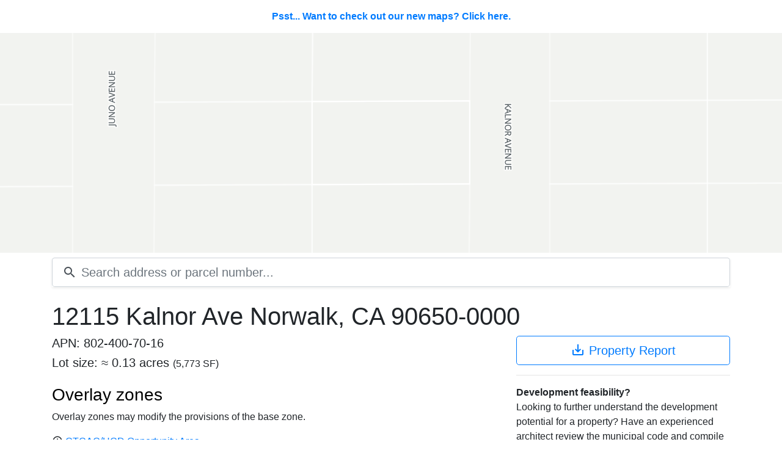

--- FILE ---
content_type: text/html; charset=utf-8
request_url: https://scoutred.com/parcels/38189346
body_size: 16350
content:
<!DOCTYPE html>
<html lang="en" class="h-full bg-gray-50">
    <head>
        <title>12115 Kalnor Ave Norwalk, CA 90650-0000 - APN: 802-400-70-16 - Scoutred</title>
        <meta name="description" content="Property details for 12115 Kalnor Ave Norwalk, CA 90650-0000 with Assessor Parcel Number (APN): 802-400-70-16. Details include property owner name, owner address, zoning, assessor parcel number, community plan, overlay zones. Download property details in AutoCAD, KML, CSV and PDF formats.">

        
        <meta property="og:title"        content="12115 Kalnor Ave Norwalk, CA 90650-0000 - APN: 802-400-70-16 - Scoutred" />
        <meta property="og:type"         content="place"/>
        <meta property="og:url"          content="//https:%2F%2Fscoutred.com/parcels/38189346"/>
        <meta property="og:description"  content="Property details for 12115 Kalnor Ave Norwalk, CA 90650-0000 with Assessor Parcel Number (APN): 802-400-70-16. Details include property owner name, owner address, zoning, assessor parcel number, community plan, overlay zones. Download property details in AutoCAD, KML, CSV and PDF formats."/>
        <meta property="og:site_name"    content="Scoutred"/>
    
        
            <meta property="place:location:latitude"	content="33.92122731081212" /> 
            <meta property="place:location:longitude"	content="-118.07483313867667" /> 
        
    

        <meta name="twitter:card"         content="summary_large_image"/>
        <meta name="twitter:site"         content="@scoutredhq"/>
        <meta name="twitter:domain"       content="scoutred.com"/>
        <meta name="twitter:title"        content="12115 Kalnor Ave Norwalk, CA 90650-0000 - APN: 802-400-70-16 - Scoutred" />
        <meta name="twitter:description"  content="Property details for 12115 Kalnor Ave Norwalk, CA 90650-0000 with Assessor Parcel Number (APN): 802-400-70-16. Details include property owner name, owner address, zoning, assessor parcel number, community plan, overlay zones. Download property details in AutoCAD, KML, CSV and PDF formats." />

        <meta charset="utf-8">
<meta http-equiv="Content-Language" content="en">

<meta name="viewport" content="width=device-width, initial-scale=1.0">

<meta name="format-detection" content="telephone=no">


<link rel="apple-touch-icon" sizes="180x180" href="/static/shortcut-icons/apple-touch-icon.png">
<link rel="icon" type="image/png" sizes="32x32" href="/static/shortcut-icons/favicon-32x32.png">
<link rel="icon" type="image/png" sizes="16x16" href="/static/shortcut-icons/favicon-16x16.png">
<link rel="manifest" href="/static/shortcut-icons/site.webmanifest">
<link rel="mask-icon" href="/static/shortcut-icons/safari-pinned-tab.svg" color="#cc1717">
<link rel="shortcut icon" href="/static/shortcut-icons/favicon.ico">
<meta name="msapplication-TileColor" content="#ffffff">
<meta name="msapplication-config" content="/static/shortcut-icons/browserconfig.xml">
<meta name="theme-color" content="#ffffff">


<link href="https://fonts.googleapis.com/icon?family=Material+Icons" rel="stylesheet">
<link href="/static/lib/bootstrap/v4.1.3/css/bootstrap.min.css" rel="stylesheet">
<link href="/static/css/common.css" rel="stylesheet">
<link rel="canonical" href="//https:%2F%2Fscoutred.com/parcels/38189346" itemprop="url"><link rel="stylesheet" href="/static/lib/mapbox-gl-js/v1.1.1/mapbox-gl.css"></link>
        <link rel="stylesheet" href="/static/css/app.css">
    <script type="text/javascript">
        
        window.parcel = {
            id: "38189346",
            apn: "8024007016"
        };
        window.feature = {
            sourceLayer: 'parcels',
            bounds: {"crs":{"type":"name","properties":{"name":"EPSG:4326"}},"bbox":[-118.0750063322,33.9211511734,-118.074659897,33.921303452],"type":"Polygon","coordinates":[[[-118.0750063322,33.9211511734],[-118.0750063322,33.921303452],[-118.074659897,33.921303452],[-118.074659897,33.9211511734],[-118.0750063322,33.9211511734]]]},
            properties: {
                geohash: "9qh0cpht2zp4sw86e61z"
            }
        };
    </script>

        <script type="application/ld+json">[{"@context":"http://schema.org/","@type":"Place","address":{"@type":"PostalAddress","streetAddress":"12115 Kalnor Ave","addressLocality":"Norwalk","addressRegion":"CA","postalCode":"90650-0000","addressCountry":"USA"},"geo":{"@type":"GeoCoordinates","latitude":33.92122731081212,"longitude":-118.07483313867667},"hasMap":"http://scoutred.com/parcels/38189346","url":"http://scoutred.com/parcels/38189346"}]</script>
    </head>
    <body>
    <div id="parcel">
        
    <a href="/maps/parcels/38189346" id="map-tease">Psst... Want to check out our new maps? Click here.</a>
        <atlas inline-template>
    <div id="map-wrapper">
        <div v-if="map" id="map" v-cloak></div>
        <div v-else v-cloak id="no-map">No map data available</div>
    </div>
</atlas>

        <div id="search">
	<div class="container position-relative">
		<search inline-template>
			<div class="position-relative" v-on:keyup.esc="clear">
				<form v-on:submit.prevent>
					<div class="input-group input-group-lg shadow-sm">
						<div class="input-group-prepend">
							<div class="input-group-text bg-white border-right-0 pr-0">
								<i class="material-icons align-text-bottom">search</i>
							</div>
						</div>
						<input id="search-input" 
							v-on:blur="clear" 
							v-on:keyup="search" 
							v-on:keydown.enter.prevent.stop="go" 
							v-on:keydown.down.prevent.stop="down" 
							v-on:keydown.up.prevent.stop="up" 
							class="form-control border-left-0 pl-2" 
							type="text" 
							placeholder="Search address or parcel number..." 
							autocomplete="off" autofocus>
					</div>
				</form>
				<div id="auto-complete-results" class="shadow border rounded-bottom" v-cloak v-if="results.length">
					<auto-complete-item 
						v-for="(res, idx) in results"
						v-bind:result="res"
						v-bind:key="res.id"
						v-bind:active="activeIndex === idx"
						v-on:mouse-enter="activeIndex = idx"
						v-on:go="go" inline-template>
						<div class="auto-result text-truncate row no-gutters" v-on:mousedown="$emit('go')" v-on:mouseenter="$emit('mouse-enter')" :class="{'active': active}">
							<div class="col-md-8 text-truncate">
								<span class="addr-full"><span class="address font-weight-bold">${result.full}</span>, <small>${result.jurisdiction} ${result.state}</small></span>
							</div>
							<div class="col-md-4">
								<span class="badge badge-light float-md-right">APN: ${result.apnFmt}</span>
							</div>
						</div>
					</auto-complete-item>
				</div>
			</div>
		</search>
	</div>
</div>

        <div class="container rel">
            <div class="row mt-3">
                <div class="col-12">
                    <h1 class="address">12115 Kalnor Ave Norwalk, CA 90650-0000</h1>
                </div>
            </div>
            <div class="row">
                <div class="col-xs-12 col-md-8">
                    
                        <h5>APN: 802-400-70-16</h5>
                    
                    <h5>Lot size: &asymp; 0.13 acres <small>(5,773 SF)</small> </h5>
                    

                    

                    <a href="#overlays" class="no-deco"><h3 id="overlays" class="mt-4">Overlay zones</h3></a>
<p>
	Overlay zones may modify the provisions of the base zone.
</p>
	<ul class="list-unstyled">
			
    <li>
        <i class="material-icons md-18 align-text-bottom">error_outline</i>
        <a href="/overlays/2651818">
            <span>CTCAC/HCD Opportunity Area</span>
        </a>
    </li>

	</ul>
<p>
	Note: Overlay zones are added upon request. If you would like one added <a href="mailto:hello@scoutred.com">contact us</a>.
</p>
                    <a href="#structure" class="no-deco"><h3 id="structure" class="mt-4">Structure details</h3></a>
	<p>
		To view structure details for this property please <a href="/signup?redirect=%2Fparcels%2F38189346%23structure">sign up</a> or <a href="/login?redirect=%2Fparcels%2F38189346%23structure">login</a>.
	</p>

                    

                    
    <a href="#assessor" class="no-deco"><h3 id="assessor" class="mt-4">Assessor values</h3></a>
    <table class="table table-sm no-row-borders">
        <tbody>
            <tr class="d-flex">
                <td class="col-6">Land</td>
                <td class="col-3 text-right">$259,945</td>
                <td class="col-3 text-right">56.83%</td>
            </tr>
            <tr class="d-flex">
                <td class="col-6">Improvements</td>
                <td class="col-3 text-right">$197,423</td>
                <td class="col-3 text-right">43.17%</td>
            </tr>
            <tr class="table-row-sum d-flex">
                <td class="col-6">Total</td>
                <td class="col-3 text-right">$457,368</td>
                <td class="col-3 text-right"></td>
            </tr>
        </tbody>
    </table>

                    
    <a href="#legal-description" class="no-deco"><h3 id="legal-description" class="mt-4">Legal description</h3></a>
    <p>
        TRACT NO 1774O LOT   63
    </p>


                    
    <a href="#owner" class="no-deco">
        <h3 id="owner" class="h4-space text-sr-attention">
            <i class="material-icons md-24 red align-baseline">lock</i> Owner information <small> - Updated November 23, 2025</small>
        </h3>
    </a>
    <a href="/signup?redirect=%2Fparcels%2F38189346%2Funlock%3Faddress_id%3D19428874">Unlock this parcel</a> for owner's name and address.

                    
    <a href="#downloads" class="no-deco">
    <h3 id="downloads" class="h4-space text-sr-attention">
        <i class="material-icons md-24 red align-baseline">lock</i> Parcel downloads
    </h3>
</a>
<p>
    <a href="/signup?redirect=%2Fparcels%2F38189346%2Funlock%3Faddress_id%3D19428874">Unlock this parcel</a> to download the property's lot lines in the following file formats: 
</p>
<ul class="list-unstyled">
    <li><i class="material-icons align-text-bottom">save_alt</i> <a href="/signup?redirect=%2Fparcels%2F38189346%2Funlock%3Faddress_id%3D19428874"><strong>DXF</strong></a> AutoCAD interchange format. Includes surrounding parcel lot lines. <a href="https://cdn.scoutred.com/web-static/download/examples/parcel-id-923640.dxf" target="_blank">Example DXF</a>.</li>
    <li><i class="material-icons align-text-bottom">save_alt</i> <a href="/signup?redirect=%2Fparcels%2F38189346%2Funlock%3Faddress_id%3D19428874"><strong>KML</strong> </a> Google Earth format. Includes parcel lot line. <a href="https://s3.amazonaws.com/scoutred.com/web-static/download/examples/parcel-id-820969.kml" target="_blank">Example KML</a>.</li>
</ul>
<p>
    <a href="/signup?redirect=%2Fparcels%2F38189346%2Funlock%3Faddress_id%3D19428874">Unlock this parcel</a> to download the property's data attributes in the following file formats: 
</p>
<ul class="list-unstyled">
    <li><i class="material-icons align-text-bottom">save_alt</i> <a href="/signup?redirect=%2Fparcels%2F38189346%2Funlock%3Faddress_id%3D19428874"><strong>CSV</strong></a> Perfect for spreadsheet programs. <a href="https://s3.amazonaws.com/scoutred.com/web-static/download/examples/parcel-id-820969.csv" target="_blank">Example CSV</a>.</li> 
    <li><i class="material-icons align-text-bottom">save_alt</i> <a href="/signup?redirect=%2Fparcels%2F38189346%2Funlock%3Faddress_id%3D19428874"><strong>PDF</strong></a> Beautiful client ready PDF property report. <a href="https://cdn.scoutred.com/web-static/download/examples/parcel-id-969509.pdf" target="_blank">Example PDF</a>.</li>
</ul>


                    <a href="#permits" class="no-deco"><h3 id="permits" class="mt-4">Permits</h3></a>

	<p>
		To view the permits for this property please <a href="/signup?redirect=%2Fparcels%2F38189346%23permits">sign up</a> or <a href="/login?redirect=%2Fparcels%2F38189346%23permits">login</a>.
	</p>
<p>
	Are you interested in permit data? Try our <a href="/maps/permits">permit search</a>.
</p>

                    
    <a href="#coordinates" class="no-deco"><h3 id="coordinates" class="mt-4">Geographic coordinates</h3></a>
    Longitude: -118.07483313867667
    <br>
    Latitude: 33.92122731081212
                    <hr>
                    <p class="text-muted">
                        <i><small>Data last checked: November 23, 2025</small></i>
                    </p>
                </div>
                <div class="col-xs-12 col-md-4">
                    
    <a href="/signup?redirect=%2Fparcels%2F38189346%2Funlock%3Faddress_id%3D19428874" class="btn btn-default btn-block btn-lg btn-outline-primary" title="Download property report">
        <i class="material-icons align-text-bottom">save_alt</i> Property Report
    </a>


                    <hr>
                    <b>Development feasibility?</b>
                    <p>
                        Looking to further understand the development potential for a property? Have an experienced architect review the municipal code and compile a feasibility study for you. Call <a href="tel:6193040300">(619) 304-0300</a>.
                    </p>
                </div>
            </div>
        </div>
        
    <notification v-show="error || alert" v-bind:error="error" v-bind:alert="alert" v-on:close="clearNotification" v-cloak
        inline-template>
        <div class="notifications" v-bind:class="{error: error}">
            <div class="container">
                <div class="float-right" v-on:click="close"><i class="material-icons close-icon">close</i></div>
                <p>${message}</p>
            </div>
        </div>
    </notification>
    </div>
<footer class="mt-5 pb-5">
	<div class="container pt-5 border-top d-none d-md-block">
		<div class="row">
			<div class="col">
				<img src="/static/assets/core/scoutred-icon.svg" width="25" height="25" class=""> <a href="/">Scoutred</a>
				<a class="f-nav-link pl-4 pr-2" href="mailto:hello@scoutred.com">CONTACT</a>
				<a class="f-nav-link pr-2" href="https://updates.scoutred.com">BLOG</a>
				<a class="f-nav-link pr-2" href="/terms">TERMS</a>
				<a class="f-nav-link" href="/privacy">PRIVACY</a>
			</div>
			<div class="col text-right">
				<a class="f-nav-link border-right pr-3" href="/pricing">PRICING</a>
				
					<a class="f-nav-link pl-3 pr-3" href="/login">LOG IN</a>
					<a class="f-nav-link pr-3" href="/signup">SIGN UP</a>
				
			</div>
		</div>
	</div>
	
	<div class="container pt-5 border-top d-md-none">
		<div class="row">
			<div class="col text-center">
				<img src="/static/assets/core/scoutred-icon.svg" width="25" height="25" class=""> <a href="/">Scoutred</a>
			</div>
		</div>
		<div class="row">
			<div class="col text-center">
				<a class="btn btn-outline-secondary btn-block mt-3" href="/pricing">PRICING</a>
				
					<a class="btn btn-outline-secondary btn-block" href="/maps/auth/login">LOG IN</a>
					<a class="btn btn-outline-secondary btn-block" href="/maps/auth/signUp">SIGN UP</a>
				
			</div>
		</div>
		<div class="row mt-3">
			<div class="col text-center">
				<a class="f-nav-link pl-4 pr-2" href="mailto:hello@scoutred.com">CONTACT</a>
				<a class="f-nav-link pr-2" href="https://updates.scoutred.com">BLOG</a>
				<a class="f-nav-link pr-2" href="/terms">TERMS</a>
				<a class="f-nav-link" href="/privacy">PRIVACY</a>
			</div>
		</div>
	</div>
</footer>
        
<script src="/static/js/config.js"></script>


<script src="/static/lib/vue/2.5.17/vue.js"></script>
<script src="/static/lib/axios/0.18.0/axios.min.js"></script>
<script src="/static/lib/es6-promise/4.2.5/es6-promise.auto.min.js"></script>
<script src="/static/lib/js-cookie/2.2.0/js-cookie.min.js"></script>


<script src="/static/js/components/nav.js"></script>
<script src="/static/js/components/notifications.js"></script>
<script async src="https://www.googletagmanager.com/gtag/js?id=G-P83889C01L"></script>
<script>
    window.dataLayer = window.dataLayer || [];
    function gtag() { dataLayer.push(arguments); }
    gtag('js', new Date());

    gtag('config', 'G-P83889C01L');
</script>
        <script src="/static/lib/mapbox-gl-js/v1.1.1/mapbox-gl.js"></script>
        <script src="/static/js/components/atlas.js"></script>
        <script src="/static/js/components/search.js"></script>
    <script src="/static/js/parcel/parcel.js"></script>
</body>
</html>

--- FILE ---
content_type: text/javascript; charset=utf-8
request_url: https://scoutred.com/static/js/components/notifications.js
body_size: 936
content:
Vue.component('notification',{
	props:{
		alert: String,
		error: [String, Object]
	},
	computed: {
		message: function(){
			// alerts are simple
			if (this.alert){
				return this.alert;
			}

			// errors or overloaded. need to clean this up and only pass in messages
			if(!this.error){
				return '';
			}
			if(!this.error.response){
				return this.error;
			}

			// convenience for displaying http errors
			switch (this.error.response.status){
				case 404:
					return 'not found';
				break;
				case 500:
					return 'internal server error';
				break;
				default:
					return this.error.response.data.error;
				break;
			}
		}
	},
	watch: {
		// close the alert after 5 seconds
		alert: function(newVal, oldVal){
			var me = this;
			setTimeout(function(){
				me.close();
			}, 5000);
		},

		error: function(newVal, oldVal){
			var me = this;
			setTimeout(function(){
				me.close();
			}, 5000);			
		}
	},
	methods: {
		close: function(e){
			this.$emit('close');
		},
	}
});